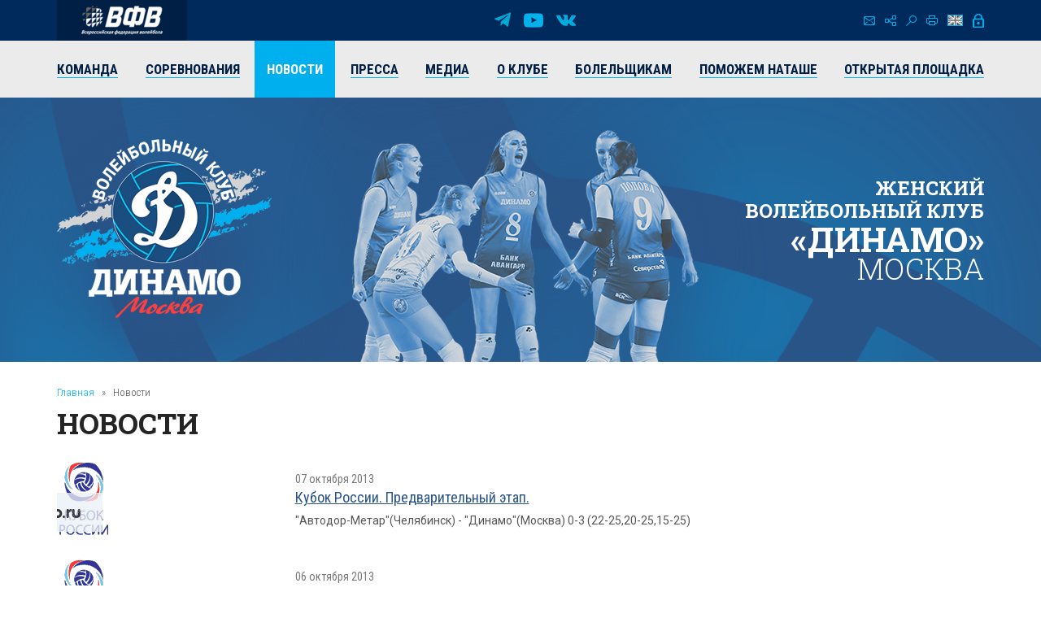

--- FILE ---
content_type: text/html; charset=UTF-8
request_url: https://vldinamo.ru/news/?r10_page=115&amp;r10_id=361
body_size: 8616
content:
<!doctype html><html xmlns:fb="http://ogp.me/ns/fb#" xmlns:og="http://ogp.me/ns#">
<head>
<title>Новости - Женский волейбольный клуб «Динамо» (Москва).</title>
<base href="https://vldinamo.ru/">
<meta http-equiv="Content-type" content="text/html; charset=UTF-8">
<meta name="generator" content="ИнфоДизайн. Emerald CMS. www.infodesign.ru">
<link rel="stylesheet" href="/css.css?v1.00" type="text/css">
<script type="text/javascript">
var prName="vldinamo";
var prefix = "/";
var refEdit = false;
			</script><script type="text/javascript" src="/./phpcms7/jscore/popup.js?v1.00"></script><meta name="viewport" content="width=device-width, initial-scale=1, shrink-to-fit=no">
<meta name="format-detection" content="telephone=no">
<meta name="format-detection" content="address=no">
<link rel="shortcut icon" type="image/x-icon" href="/favicon.ico">
<link rel="stylesheet" href="/assets/css/css.css">
<link rel="stylesheet" href="https://fonts.googleapis.com/css?family=Roboto+Condensed:300,300i,400,400i,700,700i%7CRoboto+Slab:300,400,500,600,700%7CRoboto:300,300i,400,400i,500,500i,700,700i&amp;display=swap&amp;subset=cyrillic,cyrillic-ext,latin-ext">
<script type="text/javascript" src="/js/Subsys_JsHttpRequest.js"></script>
</head>
<body class="body">
<div style="position: absolute;"><!-- Yandex.Metrika counter -->
<script type="text/javascript" >
   (function(m,e,t,r,i,k,a){m[i]=m[i]||function(){(m[i].a=m[i].a||[]).push(arguments)};
   m[i].l=1*new Date();k=e.createElement(t),a=e.getElementsByTagName(t)[0],k.async=1,k.src=r,a.parentNode.insertBefore(k,a)})
   (window, document, "script", "https://mc.yandex.ru/metrika/tag.js", "ym");

   ym(50886107, "init", {
        clickmap:true,
        trackLinks:true,
        accurateTrackBounce:true
   });
</script>
<noscript><div><img src="https://mc.yandex.ru/watch/50886107" style="position:absolute; right:-9999px;" alt="" /></div></noscript>
<!-- /Yandex.Metrika counter --><!-- Global site tag (gtag.js) - Google Analytics -->
<script async src="https://www.googletagmanager.com/gtag/js?id=UA-128193763-1"></script>
<script>
  window.dataLayer = window.dataLayer || [];
  function gtag(){dataLayer.push(arguments);}
  gtag('js', new Date());

  gtag('config', 'UA-128193763-1');
</script><script src="https://vk.com/js/api/openapi.js?169" type="text/javascript"></script><link rel="stylesheet" href="//s3.intickets.ru/intickets.min.css">
<script src="//s3.intickets.ru/intickets.js"></script></div>
<div id="outer">
<header class="header"><div class="header__top">
<div class="container top">
<div class="header__links"><a href="http://www.volley.ru/" title="Суперлига" target="_blank" rel="nofollow"><img src="/upload/6214d923a90a6fabef9643e91748a164.png" alt=""></a></div>
<div class="social">
<a href="https://t.me/vldinamo" class="telegram" title="Telegram" target="_blank" rel="nofollow"></a><a href="https://www.youtube.com/user/vldinamo" class="yb" title="YouTube" target="_blank" rel="nofollow"></a><a href="https://vk.com/vldinamo" class="vk" title="Вконтакте" target="_blank" rel="nofollow"></a>
</div>
<div class="header__menu">
<div class="menu">
<a href="/contacts/" class="ico ico-mail" title="Контакты"></a><a href="/map/" class="ico ico-map" title="Карта сайта"></a><a href="/search/" class="ico ico-search" title="Поиск по сайту"></a><a href="/news/?r10_page=115&amp;print=1" class="ico ico-print" title="Версия для печати"></a>
</div>
<div class="lang"><a class="ico ico-en" href="/ennews/"></a></div>
<div class="login"><span class="ico ico-login formOpener" data-mfp-src="#login-form"></span></div>
<div class="autorization mfp-hide" id="login-form"><form method="post" action="/" id="auth">
<input type="hidden" name="writemodule" value="Authorize"><input type="hidden" name="ref" value="29"><input type="hidden" name="retpath" value="/news/?r10_page=115&amp;amp;r10_id=361"><input type="hidden" name="errpath" value="/login/?retpath=/news/?r10_page=115&amp;amp;r10_id=361"><h2>Вход в систему</h2>
<div class="formField"><input type="text" name="login" placeholder="Логин"></div>
<div class="formField"><input type="password" name="pass" value="" placeholder="Введите пароль"></div>
<div class="formField formButton"><input type="submit" class="button" value="Войти"></div>
<p><a href="/register/">Регистрация</a><a href="/passrestore/">Забыли пароль?</a></p>
</form></div>
</div>
</div>
<div class="menuTop"><div class="container">
<span id="nav_dropdown"><span></span><i>Меню</i></span><ul class="nav_menu">
<li>
<a href="/players/"><span>Команда</span></a><ul>
<li><a href="/players/"><span>Игроки</span></a></li>
<li><a href="/coaches/"><span>Тренеры</span></a></li>
<li><a href="/personal/"><span>Персонал</span></a></li>
<li><a href="/farm-club/"><span>Фарм-клуб</span></a></li>
</ul>
</li>
<li>
<a href="/russiachamp/"><span>Соревнования</span></a><ul>
<li><a href="/russiachamp/"><span>Суперлига 2026</span></a></li>
<li><a href="/russiacup/"><span>Кубок России 2026</span></a></li>
<li><a href="/cupofvictory/"><span>Кубок 80-летия Победы</span></a></li>
<li><a href="/calendar/"><span>Календарь игр</span></a></li>
<li><a href="/youngLeague/"><span>ГЕОТЕК Молодёжная Лига 2026</span></a></li>
<li><a href="/archive/"><span>Архив предыдущих сезонов</span></a></li>
</ul>
</li>
<li class="act"><a href="/news/"><span>Новости</span></a></li>
<li><a href="/press/"><span>Пресса</span></a></li>
<li>
<a href="/photogallery/"><span>Медиа</span></a><ul>
<li><a href="/photogallery/"><span>Фотогалерея</span></a></li>
<li><a href="https://www.youtube.com/vldinamo/"><span>Видео</span></a></li>
<li><a href="/broadcasts/"><span>Трансляции матчей</span></a></li>
<li><a href="/downloads/"><span>Для скачивания</span></a></li>
</ul>
</li>
<li>
<a href="/history/"><span>О клубе</span></a><ul>
<li><a href="/management/"><span>Руководство клуба</span></a></li>
<li><a href="/history/"><span>История</span></a></li>
<li><a href="/achievements/"><span>Достижения клуба</span></a></li>
<li><a href="/arena/"><span>Игровые залы</span></a></li>
<li><a href="/partners/"><span>Партнеры</span></a></li>
<li><a href="/contacts/"><span>Контакты</span></a></li>
</ul>
</li>
<li>
<a href="/tickets/"><span>Болельщикам</span></a><ul>
<li><a href="/tickets/"><span>Билеты</span></a></li>
<li><a href="/seasontickets/"><span>Абонементы</span></a></li>
<li><a href="/socialnetwork/"><span>Мы в социальных сетях</span></a></li>
<li><a href="/usefulllinks/"><span>Полезные ссылки</span></a></li>
</ul>
</li>
<li><a href="/help-natashe/"><span>Поможем Наташе</span></a></li>
<li><a href="/directspeechnew/"><span>Открытая площадка</span></a></li>
</ul>
</div></div>
</div>
<div class="logo"><div class="container">
<div class="logo__item"><a href="/"><img class="png24" alt="Женский волейбольный клуб «Динамо» (Москва)" title="Женский волейбольный клуб «Динамо» (Москва)" src="/assets/img/logo.png"></a></div>
<div class="title">
													Женский<br> волейбольный клуб<br><strong>«Динамо»</strong><br><span>Москва</span>
</div>
</div></div></header><section id="body" class="container"><div class="navigator">
<a href="/">Главная</a><i>»</i>Новости</div>
<h1>Новости</h1>
<div></div>
<div class="news newsList">
<div class="news__item row row-f">
<div class="image col-xs-6 col-sm-4 col-md-3"><a href="/news/kubok_rossii_predvar1381160159/?amp;r10_id=361"><img src="/upload/faa5d4e03f7582059e0ed51c1fc4b6b8.gif" alt="Кубок России. Предварительный этап."></a></div>
<div class="text col-xs-6 col-sm-8 col-md-9">
<div class="date">07 октября 2013</div>
<div class="title"><a href="/news/kubok_rossii_predvar1381160159/?amp;r10_id=361"><span>Кубок России. Предварительный этап.</span></a></div>
<div class="desc">"Автодор-Метар"(Челябинск) - "Динамо"(Москва) 0-3 (22-25,20-25,15-25)</div>
</div>
</div>
<div class="news__item row row-f">
<div class="image col-xs-6 col-sm-4 col-md-3"><a href="/news/kubok2013_06/?amp;r10_id=361"><img src="/upload/0b81e876feaed514dd67a094619c4374.gif" alt=" Кубок России. Предварительный этап."></a></div>
<div class="text col-xs-6 col-sm-8 col-md-9">
<div class="date">06 октября 2013</div>
<div class="title"><a href="/news/kubok2013_06/?amp;r10_id=361"><span> Кубок России. Предварительный этап.</span></a></div>
<div class="desc">"Динамо" (Москва) - "Воронеж" (Воронеж) 3:0 (25:18, 25:22, 28:26).</div>
</div>
</div>
<div class="news__item row row-f">
<div class="image col-xs-6 col-sm-4 col-md-3"><a href="/news/s_dnem_rozhdeniya1381124367/?amp;r10_id=361"><img src="/upload/143516109cd8414e6aa5fef38a68e75b.gif" alt="С Днем рождения!"></a></div>
<div class="text col-xs-6 col-sm-8 col-md-9">
<div class="date">05 октября 2013</div>
<div class="title"><a href="/news/s_dnem_rozhdeniya1381124367/?amp;r10_id=361"><span>С Днем рождения!</span></a></div>
<div class="desc">Руководство и коллектив клуба, игроки и тренеры команды от всей души поздравляют Печенева Игоря Петровича с Днем рождения!</div>
</div>
</div>
<div class="news__item row row-f">
<div class="image col-xs-6 col-sm-4 col-md-3"><a href="/news/tolko_vpered_i_tolko_k_pobede/?amp;r10_id=361"><img src="/upload/eecaff538983abd49a25b705e64df034.gif" alt="Кубок России. Предварительный этап."></a></div>
<div class="text col-xs-6 col-sm-8 col-md-9">
<div class="date">04 октября 2013</div>
<div class="title"><a href="/news/tolko_vpered_i_tolko_k_pobede/?amp;r10_id=361"><span>Кубок России. Предварительный этап.</span></a></div>
<div class="desc">"Протон" (Саратовская обл.) - "Динамо" (Москва) 0:3 (19:25,21:25,20:25).</div>
</div>
</div>
<div class="news__item row row-f">
<div class="image col-xs-6 col-sm-4 col-md-3"><a href="/news/dinamomoskva-fakel_31/?amp;r10_id=361"><img src="/upload/3a089a97c484cdf3674c708ef8ca7165.gif" alt="Кубок России. Предварительный этап."></a></div>
<div class="text col-xs-6 col-sm-8 col-md-9">
<div class="date">03 октября 2013</div>
<div class="title"><a href="/news/dinamomoskva-fakel_31/?amp;r10_id=361"><span>Кубок России. Предварительный этап.</span></a></div>
<div class="desc">"Динамо" (Москва) - "Факел" (Новый Уренгой) 3:1 (25-18,26-24,23-25,25-20)</div>
</div>
</div>
<div class="news__item row row-f">
<div class="image col-xs-6 col-sm-4 col-md-3"><a href="/news/vnimaniyu_bolelschikov/?amp;r10_id=361"><img src="/upload/66fdbf708e2ad6bf8b516af88624c679.jpg" alt="Вниманию болельщиков!"></a></div>
<div class="text col-xs-6 col-sm-8 col-md-9">
<div class="date">02 октября 2013</div>
<div class="title"><a href="/news/vnimaniyu_bolelschikov/?amp;r10_id=361"><span>Вниманию болельщиков!</span></a></div>
<div class="desc">С 30 сентября вы можете приобрести абонементы на ВСЕ домашние матчи сезона 2013-2014 гг.
Стоимость - 1000 рублей, места - на "синей" VIP-трибуне.
</div>
</div>
</div>
<div class="news__item row row-f"><div class="text col-xs-12">
<div class="date">27 сентября 2013</div>
<div class="title"><a href="/news/adg/?amp;r10_id=361"><span>Вторая игра и вторая победа!</span></a></div>
<div class="desc">В этом сезоне старт команды "Динамо"(Москва) выдался совсем непростым, так как сильнейшие команды чемпионата </div>
</div></div>
<div class="news__item row row-f">
<div class="image col-xs-6 col-sm-4 col-md-3"><a href="/news/0/?amp;r10_id=361"><img src="/upload/c18ed550f0056a91985d9daa1c3b8bbc.jpg" alt="Состоялась встреча руководства клуба с болельщиками команды"></a></div>
<div class="text col-xs-6 col-sm-8 col-md-9">
<div class="date">23 сентября 2013</div>
<div class="title"><a href="/news/0/?amp;r10_id=361"><span>Состоялась встреча руководства клуба с болельщиками команды</span></a></div>
<div class="desc">Перед стартовым матчем нового сезона для женского волейбольного клуба «Динамо» Москва против «Уралочки-НТМК» Свердловская область состоялась встреча руководства клуба с болельщиками команды. Главным героем беседы, продолжавшейся более часа был генеральный директор клуба Владимир Александрович </div>
</div>
</div>
<div class="news__item row row-f"><div class="text col-xs-12">
<div class="date">23 сентября 2013</div>
<div class="title"><a href="/news/dinamovki_obygrali_uralochku/?amp;r10_id=361"><span>Динамовки обыграли "Уралочку" со счётом 3:2.</span></a></div>
<div class="desc">Не успел отгреметь чемпионат Европы, как начался клубный чемпионат. И тем интересней был первый матч между московским «Динамо» и «Уралочкой»: ведь оба клуба делегировали в национальную команду по три игрока.</div>
</div></div>
<div class="news__item row row-f">
<div class="image col-xs-6 col-sm-4 col-md-3"><a href="/news/tatyana_kosheleva_ya_ochen/?amp;r10_id=361"><img src="/upload/5be368e58ed5a24315064d1fa53d328e.jpg" alt="Татьяна Кошелева: «Я очень благодарна «Динамо». В сложный момент клуб поверил в меня, пришел на помощь, как большой верный друг!»"></a></div>
<div class="text col-xs-6 col-sm-8 col-md-9">
<div class="date">22 сентября 2013</div>
<div class="title"><a href="/news/tatyana_kosheleva_ya_ochen/?amp;r10_id=361"><span>Татьяна Кошелева: «Я очень благодарна «Динамо». В сложный момент клуб поверил в меня, пришел на помощь, как большой верный друг!»</span></a></div>
<div class="desc">Капитан «Динамо», недавно ставшая чемпионкой Европы, Татьяна Кошелева возвращается в клуб с победным настроением: задачи максимум выполнены в сборной, впереди - насыщенный и интересный сезон, в котором бело-голубые настроены бороться за золотые медали. </div>
</div>
</div>
<div class="news__item row row-f">
<div class="image col-xs-6 col-sm-4 col-md-3"><a href="/news/moskovskoe_dinamo_pr1379918912/?amp;r10_id=361"><img src="/upload/2be4152a232df84776253cbdcf468fdc.jpg" alt="Московское «Динамо» провело открытую тренировку и пресс-конференцию. "></a></div>
<div class="text col-xs-6 col-sm-8 col-md-9">
<div class="date">21 сентября 2013</div>
<div class="title"><a href="/news/moskovskoe_dinamo_pr1379918912/?amp;r10_id=361"><span>Московское «Динамо» провело открытую тренировку и пресс-конференцию. </span></a></div>
<div class="desc">После первой тренировки, в которой приняли участие все игроки клуба сезона 2013/2014 года, недавние триумфаторы чемпионата Европы Наталия Обмочаева, Юлия Морозова, Татьяна Кошелева, новичок клуба - хорватка Саня Попович, а также главный тренер команды - Светлана Илич и генеральный директор Владимир Зиничев пообщались с представителями СМИ. </div>
</div>
</div>
<div class="news__item row row-f">
<div class="image col-xs-6 col-sm-4 col-md-3"><a href="/news/vstrecha_s_prezidentom_kluba/?amp;r10_id=361"><img src="/upload/ec5043f19bd739723fb9c8a4b1610d6f.jpg" alt="Встреча с президентом клуба"></a></div>
<div class="text col-xs-6 col-sm-8 col-md-9">
<div class="date">21 сентября 2013</div>
<div class="title"><a href="/news/vstrecha_s_prezidentom_kluba/?amp;r10_id=361"><span>Встреча с президентом клуба</span></a></div>
<div class="desc"> В субботний день накануне стартового матча нового сезона женский волейбольный клуб «Динамо» Москва провел традиционную встречу с президентом клуба Ловыревым Е. Н. </div>
</div>
</div>
<div class="news__item row row-f">
<div class="image col-xs-6 col-sm-4 col-md-3"><a href="/news/s_dnem_rozhdeniya1379691281/?amp;r10_id=361"><img src="/upload/4a717cdf44fe34d945f35478d61b78ea.gif" alt="С Днем рождения!"></a></div>
<div class="text col-xs-6 col-sm-8 col-md-9">
<div class="date">21 сентября 2013</div>
<div class="title"><a href="/news/s_dnem_rozhdeniya1379691281/?amp;r10_id=361"><span>С Днем рождения!</span></a></div>
<div class="desc">Руководство и коллектив клуба, игроки и тренеры команды от всей души поздравляют Буянова Эдуарда Валерьевича с Днем рождения!</div>
</div>
</div>
<div class="news__item row row-f">
<div class="image col-xs-6 col-sm-4 col-md-3"><a href="/news/vstrecha_s_bolelschikami/?amp;r10_id=361"><img src="/upload/b5c092cf46a6253a72b126eb6d16d335.jpg" alt="Встреча с болельщиками!"></a></div>
<div class="text col-xs-6 col-sm-8 col-md-9">
<div class="date">20 сентября 2013</div>
<div class="title"><a href="/news/vstrecha_s_bolelschikami/?amp;r10_id=361"><span>Встреча с болельщиками!</span></a></div>
<div class="desc">Уважаемые друзья! Сообщаем Вам, что встреча руководства клуба с болельщиками, состоится в </div>
</div>
</div>
<div class="news__item row row-f">
<div class="image col-xs-6 col-sm-4 col-md-3"><a href="/news/2/?amp;r10_id=361"><img src="/upload/dcca92caadea1dd4c679986ffdc2de4c.jpg" alt='18 сентября волейболистки московского "Динамо" посетили женский Пансион Министерства обороны.'></a></div>
<div class="text col-xs-6 col-sm-8 col-md-9">
<div class="date">19 сентября 2013</div>
<div class="title"><a href="/news/2/?amp;r10_id=361"><span>18 сентября волейболистки московского "Динамо" посетили женский Пансион Министерства обороны.</span></a></div>
<div class="desc">18 сентября волейболистки московского "Динамо" посетили женский Пансион Министерства обороны. Встречи с воспитанницами стали уже традиционными. 1 сентября, в начале учебного года команда находилась на учебно-тренировочных сборах, поэтому поздравить воспитанниц с этим событием, решено было сейчас. </div>
</div>
</div>
<div class="news__item row row-f">
<div class="image col-xs-6 col-sm-4 col-md-3"><a href="/news/valeriya_goncharova_my_v/?amp;r10_id=361"><img src="/upload/20475c7fff650500079036227cc92a34.jpg" alt="Валерия Гончарова: «Мы в хорошей физической форме!»"></a></div>
<div class="text col-xs-6 col-sm-8 col-md-9">
<div class="date">19 сентября 2013</div>
<div class="title"><a href="/news/valeriya_goncharova_my_v/?amp;r10_id=361"><span>Валерия Гончарова: «Мы в хорошей физической форме!»</span></a></div>
<div class="desc">Если в прошлом году наша встреча началась с большой и экскурсии по Пансиону, то в этот раз мы не гуляли и почти сразу встретились с воспитанницами. </div>
</div>
</div>
<div class="news__item row row-f">
<div class="image col-xs-6 col-sm-4 col-md-3"><a href="/news/s_dnem_rozhdeniya1379394479/?amp;r10_id=361"><img src="/upload/1bb162bac805e657ad828b1a27496388.gif" alt="С Днем рождения!"></a></div>
<div class="text col-xs-6 col-sm-8 col-md-9">
<div class="date">17 сентября 2013</div>
<div class="title"><a href="/news/s_dnem_rozhdeniya1379394479/?amp;r10_id=361"><span>С Днем рождения!</span></a></div>
<div class="desc">Руководство и коллектив клуба, игроки и тренеры команды от всей души поздравляют Елену Годину с Днем рождения!</div>
</div>
</div>
<div class="news__item row row-f">
<div class="image col-xs-6 col-sm-4 col-md-3"><a href="/news/pozdravlyaem1379313627/?amp;r10_id=361"><img src="/upload/5a0bda07116495666347c40b59735001.jpg" alt="Поздравляем!"></a></div>
<div class="text col-xs-6 col-sm-8 col-md-9">
<div class="date">16 сентября 2013</div>
<div class="title"><a href="/news/pozdravlyaem1379313627/?amp;r10_id=361"><span>Поздравляем!</span></a></div>
<div class="desc">От всей души поздравляем сборную России с победой на чемпионате Европы. Огромный вклад в этот успех внесли московские динамовки Татьяна Кошелева, Юлия Морозова и Наталия Обмочаева.</div>
</div>
</div>
<div class="news__item row row-f">
<div class="image col-xs-6 col-sm-4 col-md-3"><a href="/news/svetlana_ilich_my_videli/?amp;r10_id=361"><img src="/upload/26859a0f2596bf73fc8c5b263e62119b.jpg" alt="Светлана Илич: «Мы видели по-настоящему красивое лицо российской сборной!»"></a></div>
<div class="text col-xs-6 col-sm-8 col-md-9">
<div class="date">16 сентября 2013</div>
<div class="title"><a href="/news/svetlana_ilich_my_videli/?amp;r10_id=361"><span>Светлана Илич: «Мы видели по-настоящему красивое лицо российской сборной!»</span></a></div>
<div class="desc">Светлана Илич поздравила сборную России с победой на чемпионате Европы, рассказала о своей работе со сборной Швейцарии, а также о подготовке «Динамо» к сезону 2013/2014.

-   С возвращением в Москву! Какие впечатления от чемпионата Европы?

С.И.: Ну, во-первых, я хочу поздравить сборную России с победой!</div>
</div>
</div>
<div class="news__item row row-f">
<div class="image col-xs-6 col-sm-4 col-md-3"><a href="/news/sbornaya_rossii_chempion/?amp;r10_id=361"><img src="/upload/bd6a3f6390b865ba36e9432eb03069ba.png" alt="Сборная России чемпион Европы!"></a></div>
<div class="text col-xs-6 col-sm-8 col-md-9">
<div class="date">15 сентября 2013</div>
<div class="title"><a href="/news/sbornaya_rossii_chempion/?amp;r10_id=361"><span>Сборная России чемпион Европы!</span></a></div>
<div class="desc">Поздравляем сборную России с победой на чемпионате Европы!

Это был действительно финал сильнейших сборных! Захватывающие дух длинные розыгрыши, блоки,  забегания и атаки первым темпом делали этот матч самым красивым.</div>
</div>
</div>
</div>
<div class="divNewsPages paging">
<a href="/news/?r10_page=114&amp;amp;r10_id=361" title="Назад" class="prev"><span>Предыдущая</span></a><a href="/news/?amp;r10_id=361">1</a><span> .. </span><a href="/news/?r10_page=113&amp;amp;r10_id=361">113</a> | <a href="/news/?r10_page=114&amp;amp;r10_id=361">114</a> | <strong>115</strong> | <a href="/news/?r10_page=116&amp;amp;r10_id=361">116</a> | <a href="/news/?r10_page=117&amp;amp;r10_id=361">117</a><span> .. </span><a href="/news/?r10_page=145&amp;amp;r10_id=361">145</a><a href="/news/?r10_page=116&amp;amp;r10_id=361" title="Вперед" class="next"><span>Следующая</span></a>
</div>
<div class="archive"><a href="/news/?archive=1">Архив</a></div></section><section class="partnersBox"><div class="container">
<div class="partners">
<div class="h1">Генеральный партнер</div>
<div class="partners__item"><a href="https://avangard.ru" target="_blank" rel="nofollow"><img src="/upload/58862ef3394f45d0347d02587858a0ea.png" width="500" height="48" alt="ПАО АКБ «АВАНГАРД»" title="ПАО АКБ «АВАНГАРД»"><img src="/upload/5d20e4e0edf11f9cac9b5c2f6e4cd954.png" width="500" height="48" alt="ПАО АКБ «АВАНГАРД»" title="ПАО АКБ «АВАНГАРД»"></a></div>
</div>
<div class="partners ved">
<div class="h1">Ведущий партнер</div>
<div class="partners__item"><a href="https://www.severstal.com/" target="_blank" rel="nofollow"><img src="/upload/3338ba2db53016c792953f2bf7b460ec.png" width="267" height="100" alt='ОАО "Северсталь"' title='ОАО "Северсталь"'><img src="/upload/d044e30b6ac63f03b3e4614b8c54e762.png" width="267" height="100" alt='ОАО "Северсталь"' title='ОАО "Северсталь"'></a></div>
</div>
<div class="partners">
<div class="h1">ОФИЦИАЛЬНЫЕ ПАРТНЕРЫ</div>
<div class="partners__item"><a href="https://roe.ru/" target="_blank" rel="nofollow"><img src="/upload/b58b7b1150785db1ed95c2a17a38d1b5.png" width="48" height="60" alt='ФГУП "Рособоронэкспорт"' title='ФГУП "Рособоронэкспорт"'><img src="/upload/d6ed8c2b9d6fedae077ca338feb8fe45.png" width="48" height="60" alt='ФГУП "Рособоронэкспорт"' title='ФГУП "Рособоронэкспорт"'></a></div>
<div class="partners__item"><a href="https://sovcombank.ru/" target="_blank" rel="nofollow"><img src="/upload/e01b00f9d08db7ee33bcbbeda786eb9e.png" width="250" height="59" alt="ПАО «СОВКОМБАНК»" title="ПАО «СОВКОМБАНК»"><img src="/upload/a13aa874c34c3c8af1a728e5b35a11a7.png" width="250" height="59" alt="ПАО «СОВКОМБАНК»" title="ПАО «СОВКОМБАНК»"></a></div>
<div class="partners__item"><a href="http://www.novatek.ru" target="_blank" rel="nofollow"><img src="/upload/9e232386c7aa3814082c39a8265492f1.png" width="167" height="50" alt="ОАО «НОВАТЭК»" title="ОАО «НОВАТЭК»"><img src="/upload/33202c052507b137733c7f1c9e9e7c90.png" width="167" height="50" alt="ОАО «НОВАТЭК»" title="ОАО «НОВАТЭК»"></a></div>
<div class="partners__item"><a href="https://www.vsk.ru/" target="_blank" rel="nofollow"><img src="/upload/4371389bf50aa6dc1a124c1c1a1d0fb6.png" width="144" height="40" alt="Страховой Дом ВСК (САО «ВСК»)" title="Страховой Дом ВСК (САО «ВСК»)"><img src="/upload/e4f45381c33371895118b4b7ac419d9e.png" width="144" height="40" alt="Страховой Дом ВСК (САО «ВСК»)" title="Страховой Дом ВСК (САО «ВСК»)"></a></div>
</div>
<div class="partners">
<div class="h1">Технический партнер</div>
<div class="partners__item"><a href="https://zedosport.ru/" target="_blank" rel="nofollow"><img src="/upload/0839bc49967bfd24301da08d34ba4104.png" width="100" height="27" alt="ZEDO" title="ZEDO"><img src="/upload/1204a654b87a45e3e10fe42a214c8cba.png" width="100" height="27" alt="ZEDO" title="ZEDO"></a></div>
</div>
</div></section><footer class="footer"><div class="container">
<div class="social">
<a href="https://t.me/vldinamo" class="telegram" title="Telegram" target="_blank" rel="nofollow"></a><a href="https://www.youtube.com/user/vldinamo" class="yb" title="YouTube" target="_blank" rel="nofollow"></a><a href="https://vk.com/vldinamo" class="vk" title="Вконтакте" target="_blank" rel="nofollow"></a>
</div>
<div class="copyright">
<div class="copyright__item"><p>© 
															Женский волейбольный клуб «Динамо» (Москва), 2026</p></div>
<div class="copyright__item contact"><p>
115035, г. Москва, ул. Садовническая, д.24, стр.6. <br />
Тел./факс: +7 (495) 980-98-57. E-mail: <a href="mailto:sports@avangard.ru">sport@avangard.ru</a></p></div>
<div class="copyright__item"><p>© <a href="https://infodesign.ru/" target="_blank">Дизайн и разработка сайта</a> - «Инфодизайн»
													, 2006—2026</p></div>
</div>
</div>
<div class="footer_banners center">
<span class="counter"><!-- Yandex.Metrika informer -->
<a href="https://metrika.yandex.ru/stat/?id=50886107&amp;from=informer"
target="_blank" rel="nofollow"><img src="https://informer.yandex.ru/informer/50886107/3_0_203381FF_001361FF_1_pageviews"
style="width:88px; height:31px; border:0;right: 10px;" alt="Яндекс.Метрика" title="Яндекс.Метрика: данные за сегодня (просмотры, визиты и уникальные посетители)" class="ym-advanced-informer" data-cid="50886107" data-lang="ru" /></a>
<!-- /Yandex.Metrika informer -->
</span><span class="counter"><script type="text/javascript">
                            document.write("<a href='https://www.liveinternet.ru/click' "+
                            "target=_blank><img src='https://counter.yadro.ru/hit?t14.11;r"+
                            escape(document.referrer)+((typeof(screen)=="undefined")?"":
                            ";s"+screen.width+"*"+screen.height+"*"+(screen.colorDepth?
                            screen.colorDepth:screen.pixelDepth))+";u"+escape(document.URL)+
                            ";"+Math.random()+
                            "' alt='' title='LiveInternet: показано число просмотров за 24 часа, посетителей за 24 часа и за сегодн\я' "+
                            "border=0 width=88 height=31><\/a>")</script></span>
</div></footer><div class="progress-wrap">
<svg class="progress-circle svg-content" width="100%" height="100%" viewBox="0 0 40 40"><rect width="40" height="40"></rect></svg><span></span>
</div>
</div>
<script src="./assets/js/_bundle.js?v=1.01"></script><div style="position: absolute;"><style type="text/css"> .thumb-wrap {
  position: relative;
  padding-bottom: 56.25%; /* задаёт высоту контейнера для 16:9 (если 4:3 — поставьте 75%) */
  padding-top: 30px;
  height: 0;
  overflow: hidden;
}
.thumb-wrap iframe {
  position: absolute;
  top: 0;
  left: 0;
  width: 100%;
  height: 100%;
}
</style></div>
</body>
</html>
